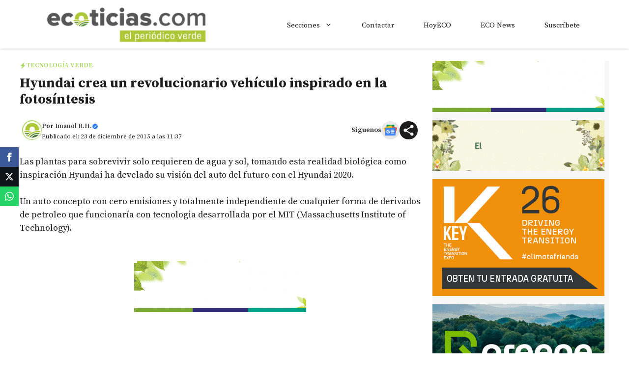

--- FILE ---
content_type: text/html; charset=utf-8
request_url: https://www.google.com/recaptcha/api2/aframe
body_size: 268
content:
<!DOCTYPE HTML><html><head><meta http-equiv="content-type" content="text/html; charset=UTF-8"></head><body><script nonce="DT2t5U6A4pObqM4mWO7M_g">/** Anti-fraud and anti-abuse applications only. See google.com/recaptcha */ try{var clients={'sodar':'https://pagead2.googlesyndication.com/pagead/sodar?'};window.addEventListener("message",function(a){try{if(a.source===window.parent){var b=JSON.parse(a.data);var c=clients[b['id']];if(c){var d=document.createElement('img');d.src=c+b['params']+'&rc='+(localStorage.getItem("rc::a")?sessionStorage.getItem("rc::b"):"");window.document.body.appendChild(d);sessionStorage.setItem("rc::e",parseInt(sessionStorage.getItem("rc::e")||0)+1);localStorage.setItem("rc::h",'1769932381537');}}}catch(b){}});window.parent.postMessage("_grecaptcha_ready", "*");}catch(b){}</script></body></html>